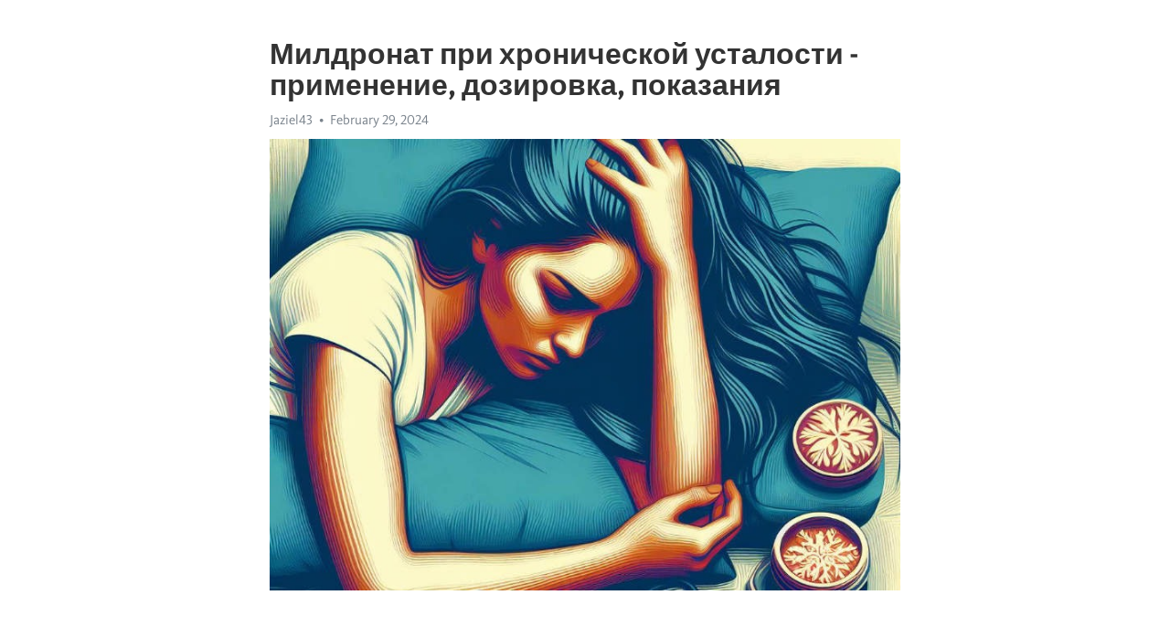

--- FILE ---
content_type: text/html; charset=utf-8
request_url: https://telegra.ph/Mildronat-pri-hronicheskoj-ustalosti---primenenie-dozirovka-pokazaniya-02-29
body_size: 7879
content:
<!DOCTYPE html>
<html>
  <head>
    <meta charset="utf-8">
    <title>Милдронат при хронической усталости - применение, дозировка, показания – Telegraph</title>
    <meta name="viewport" content="width=device-width, initial-scale=1.0, minimum-scale=1.0, maximum-scale=1.0, user-scalable=no" />
    <meta name="format-detection" content="telephone=no" />
    <meta http-equiv="X-UA-Compatible" content="IE=edge" />
    <meta name="MobileOptimized" content="176" />
    <meta name="HandheldFriendly" content="True" />
    <meta name="robots" content="index, follow" />
    <meta property="og:type" content="article">
    <meta property="og:title" content="Милдронат при хронической усталости - применение, дозировка, показания">
    <meta property="og:description" content="Не можете избавиться от апатии и усталости? Откройте путь к восстановлению&#33; Кликните здесь, чтобы узнать&#33;

Милдронат, или мельдоний, является препаратом, который набирает все большую популярность в мире спорта и медицине. Этот препарат широко применяется для лечения различных заболеваний, в том числе и хронической усталости.
Милдронат был разработан в Латвии и исходно использовался в кардиологии для лечения сердечно-сосудистых заболеваний. Однако, по мере исследований, было обнаружено, что этот препарат также…">
    <meta property="og:image" content="https://telegra.ph/file/7a1c46a41474dc8d6a497.jpg">
    <meta property="og:site_name" content="Telegraph">
    <meta property="article:published_time" content="2024-02-29T19:51:27+0000">
    <meta property="article:modified_time" content="2024-02-29T19:51:27+0000">
    <meta property="article:author" content="Jaziel43">
    <meta name="twitter:card" content="summary">
    <meta name="twitter:title" content="Милдронат при хронической усталости - применение, дозировка, показания">
    <meta name="twitter:description" content="Не можете избавиться от апатии и усталости? Откройте путь к восстановлению&#33; Кликните здесь, чтобы узнать&#33;

Милдронат, или мельдоний, является препаратом, который набирает все большую популярность в мире спорта и медицине. Этот препарат широко применяется для лечения различных заболеваний, в том числе и хронической усталости.
Милдронат был разработан в Латвии и исходно использовался в кардиологии для лечения сердечно-сосудистых заболеваний. Однако, по мере исследований, было обнаружено, что этот препарат также…">
    <meta name="twitter:image" content="https://telegra.ph/file/7a1c46a41474dc8d6a497.jpg">
    <link rel="canonical" href="https://telegra.ph/Mildronat-pri-hronicheskoj-ustalosti---primenenie-dozirovka-pokazaniya-02-29" />
    <link rel="shortcut icon" href="/favicon.ico?1" type="image/x-icon">
    <link rel="icon" type="image/png" href="/images/favicon.png?1" sizes="16x16">
    <link rel="icon" type="image/png" href="/images/favicon_2x.png?1" sizes="32x32">
    <link href="/css/quill.core.min.css" rel="stylesheet">
    <link href="/css/core.min.css?47" rel="stylesheet">
  </head>
  <body>
    <div class="tl_page_wrap">
      <div class="tl_page">
        <main class="tl_article">
          <header class="tl_article_header" dir="auto">
            <h1>Милдронат при хронической усталости - применение, дозировка, показания</h1>
            <address>
              <a rel="author">Jaziel43</a><!--
           --><time datetime="2024-02-29T19:51:27+0000">February 29, 2024</time>
            </address>
          </header>
          <article id="_tl_editor" class="tl_article_content"><h1>Милдронат при хронической усталости - применение, дозировка, показания<br></h1><address>Jaziel43<br></address><figure><img src="/file/7a1c46a41474dc8d6a497.jpg"><figcaption></figcaption></figure><p><br></p><h3 id="Не-можете-избавиться-от-апатии-и-усталости?-Откройте-путь-к-восстановлению&amp;#33;-Кликните-здесь,-чтобы-узнать&amp;#33;"><a href="https://clck.ru/38vEDv" target="_blank">Не можете избавиться от апатии и усталости? Откройте путь к восстановлению&#33; Кликните здесь, чтобы узнать&#33;</a></h3><p><br></p><p><strong>Милдронат</strong>, или мельдоний, является препаратом, который набирает все большую популярность в мире спорта и медицине. Этот препарат широко применяется для лечения различных заболеваний, в том числе и <a href="https://clck.ru/38vEDv" target="_blank">хронической усталости</a>.</p><p>Милдронат был разработан в Латвии и исходно использовался в кардиологии для лечения сердечно-сосудистых заболеваний. Однако, по мере исследований, было обнаружено, что этот препарат также может быть полезен для борьбы с хронической усталостью.</p><p><a href="https://clck.ru/38vEDv" target="_blank">Хроническая усталость</a> - это состояние, когда у человека имеется продолжительное чувство усталости, необъяснимое медицинскими причинами. Это состояние может сильно повлиять на качество жизни человека, привести к нарушениям в работе, а также приобрести хронический характер, если не обрабатывать его.</p><p>Для лечения <a href="https://clck.ru/38vEDv" target="_blank">хронической усталости</a> милдронат обычно принимается в виде курса, под наблюдением врача. Дозировка препарата обычно зависит от состояния пациента и может различаться от 500 мг до 1 г в день. Продолжительность курса лечения тоже может меняться в зависимости от симптомов и реакции на препарат.</p><h3 id="Применение-Милдроната-при-хронической-усталости">Применение Милдроната при хронической усталости</h3><p>Милдронат, или мельдоний, широко используется для улучшения физической выносливости и улучшения мозговой деятельности. Он также может помочь людям с хронической усталостью. Милдронат работает, усиливая обмен веществ и повышая энергию в клетках организма.</p><p><strong>Дозировка Милдроната</strong></p><ul><li>Для лечения хронической усталости рекомендуется принимать от 500 до 1000 мг Милдроната в день.</li><li>Длительность курса лечения обычно составляет от 2 до 6 недель.</li><li>Перед началом приема Милдроната необходимо проконсультироваться с врачом.</li></ul><p>Преимуществами Милдроната являются его отсутствие побочных эффектов и малая вероятность развития зависимости. Кроме того, он может улучшить физическую работоспособность и повысить уровень энергии в организме.</p><p>Однако, необходимо помнить, что Милдронат не является панацеей и не решит все проблемы <a href="https://clck.ru/38vEDv" target="_blank">хронической усталости</a>. Рекомендуется также вести здоровый образ жизни, включая регулярные физические упражнения и правильное питание.</p><h3 id="Улучшение-физической-выносливости">Улучшение физической выносливости</h3><p>Физическая выносливость играет ключевую роль в достижении успеха во многих областях жизни. Она позволяет нам дольше задерживаться на работе, наслаждаться активным образом жизни и преодолевать физические вызовы. Однако уровень нашей выносливости может быть подвержен колебаниям, особенно при наличии стресса, недостатке сна или плохом образе жизни.</p><p><strong>Для достижения и поддержания хорошей физической выносливости важно следить за своим физическим состоянием и делать все возможное для ее улучшения.</strong> Занятие регулярным физическим упражнением, правильное питание, общение с врачом и использование соответствующих дополнительных средств могут помочь нам достичь нашего оптимального уровня выносливости.</p><ul><li>Одним из способов улучшить физическую выносливость является тренировка на выносливость, которая включает в себя кардио-упражнения, такие как бег, плавание или езда на велосипеде. Такая тренировка помогает укрепить сердце и легкие, а также улучшить кровообращение в организме.</li><li>Важным аспектом улучшения физической выносливости является также регулярность тренировок. Необходимо уделить время тренировкам не менее 3-4 раз в неделю и следовать программе тренировок, предложенной специалистом.</li><li>Сочетание кардио-тренировок с силовыми упражнениями также может помочь улучшить выносливость, так как силовые тренировки способствуют укреплению мышц и повышению общей физической силы.</li></ul><p>Помимо тренировок, <em>регулярный и достаточный сон</em> также играет важную роль в улучшении физической выносливости. Во время сна организм восстанавливается и восполняет свои резервы энергии, что позволяет нам чувствовать себя более энергичными и выносливыми в течение дня.</p><p><strong>Наконец, стоит обратить внимание на правильное питание и гидратацию</strong>. Употребление достаточного количества витаминов, минералов и других питательных веществ поможет поддерживать оптимальное физическое состояние и выносливость. Также не забывайте о правильном питье: пить достаточное количество воды поможет избежать обезвоживания и поддерживать баланс в организме.</p><h3 id="Повышение-уровня-энергии">Повышение уровня энергии</h3><p>Милдронат может стать эффективным решением проблемы <a href="https://clck.ru/38vEDv" target="_blank">хронической усталости</a>. Препарат способен стимулировать обменные процессы в организме и повышать уровень энергии. Он улучшает метаболические процессы и обеспечивает более эффективное использование энергии, что позволяет справляться с усталостью и улучшить работоспособность.</p><p>Для достижения оптимальных результатов необходимо правильно применять милдронат. Дозировка должна определяться врачом, исходя из индивидуальных особенностей пациента и характера проявления усталости. Рекомендуется принимать препарат утром, чтобы быть активным и энергичным весь день.</p><p>Подводя итог, милдронат может быть полезным средством для повышения уровня энергии и борьбы с хронической усталостью. Однако, всегда следует проконсультироваться с врачом перед началом применения препарата, чтобы учесть все индивидуальные особенности организма и избежать негативных последствий.</p><h3 id="Дозировка-Милдроната-при-хронической-усталости">Дозировка Милдроната при хронической усталости</h3><p>Милдронат, также известный как мелдоний, является препаратом, который помогает повысить энергетический потенциал клеток организма и улучшить их функционирование. Он может быть назначен для лечения <a href="https://clck.ru/38vEDv" target="_blank">хронической усталости</a>, так как способствует улучшению обменных процессов и повышению энергетического тонуса.</p><h3 id="Дозировка-Милдроната:">Дозировка Милдроната:</h3><ul><li>Для начала лечения хронической усталости рекомендуется принимать по 500 мг Милдроната дважды в день.</li><li>Продолжительность курса лечения составляет обычно от 2 до 4 недель.</li><li>После окончания основного курса может быть назначен поддерживающий курс дозировки – по 500 мг Милдроната один раз в сутки.</li></ul><p>Важно помнить, что дозировку и продолжительность лечения Милдронатом определяет врач, исходя из индивидуальных особенностей пациента и тяжести его состояния. Несоблюдение рекомендаций по дозировке и курсу лечения может привести к нежелательным побочным эффектам, поэтому самолечение не рекомендуется. Если у вас есть симптомы <a href="https://clck.ru/38vEDv" target="_blank">хронической усталости</a>, обратитесь за консультацией к врачу, чтобы он мог определить необходимость применения Милдроната и правильно назначить дозировку.</p><h3 id="Рекомендуемая-начальная-доза:">Рекомендуемая начальная доза:</h3><p>Рекомендуется начинать прием милдроната с дозы 500 мг в день в течение первых 10-14 дней. Это позволяет оценить переносимость препарата и его эффективность у пациента. В случае необходимости, в дальнейшем доза может быть увеличена по рекомендации врача.</p><p>Важно помнить, что самолечение и изменение дозировки без согласования с врачом могут привести к нежелательным последствиям. Если у вас возникли побочные эффекты или если вы сомневаетесь в правильности дозировки, обратитесь за консультацией к врачу или фармацевту.</p><h3 id="Индивидуальная-корректировка-дозы">Индивидуальная корректировка дозы</h3><p>Индивидуальная корректировка дозы милдроната основана на учете ряда факторов, таких как возраст, пол, масса тела, состояние пациента и прочие физиологические особенности. Имея полную картину о состоянии пациента, врач может определить оптимальную дозу лекарства.</p><h3 id="Способы-индивидуальной-корректировки-дозы:">Способы индивидуальной корректировки дозы:</h3><ul><li>При начале лечения медикаментом, обычно применяется низкая доза.</li><li>Затем доза постепенно увеличивается до достижения оптимального эффекта.</li><li>Процесс корректировки может занимать время и требовать регулярных консультаций с врачом.</li><li>После достижения оптимального эффекта доза может быть стабилизирована.</li></ul><p>Важно помнить, что только врач может определить индивидуальную корректировку дозы милдроната в каждом конкретном случае. Не следует самолечиться и изменять дозировку без рекомендаций специалиста.</p><h3 id="Показания-к-применению-Милдроната-при-хронической-усталости">Показания к применению Милдроната при хронической усталости</h3><p>Милдронат улучшает общее самочувствие, повышает работоспособность и снижает усталость. Этот препарат помогает активизировать обменные процессы в организме и стимулирует энергетический обмен. Он также повышает выносливость и улучшает физическую и умственную работоспособность.</p><p>Показания к применению Милдроната при <a href="https://clck.ru/38vEDv" target="_blank">хронической усталости</a> связаны с возможностью устранения некоторых симптомов, таких как физическая и умственная слабость, утомляемость и рассеянность. Препарат также способствует повышению уровня энергии и настроения.</p><h3 id="Хроническая-усталость-после-физической-активности">Хроническая усталость после физической активности</h3><p>Эта проблема может быть вызвана различными факторами, включая перетренированность, недостаток питания, плохой сон или психологический стресс. Для решения этой проблемы важно принять комплексный подход, который включает правильное питание, адекватный отдых и выбор оптимальной интенсивности тренировок.</p><h3 id="Возможные-решения-для-борьбы-с-хронической-усталостью:">Возможные решения для борьбы с хронической усталостью:</h3><ul><li><strong>Увеличение времени для отдыха после тренировок:</strong> Дайте своему организму достаточно времени для восстановления после физической активности. Отдыхайте, когда ощущаете усталость, и не забывайте уделить время сну.</li><li><strong>Правильное питание:</strong> Убедитесь, что ваше питание богато необходимыми микроэлементами и витаминами. При необходимости проконсультируйтесь с диетологом для оптимизации своего рациона.</li><li><strong>Снижение интенсивности тренировок:</strong> Если ваша физическая активность слишком интенсивная, это может вызывать перенапряжение и усиливать ощущение усталости. Попробуйте урегулировать интенсивность тренировок в соответствии с вашими возможностями и физическим состоянием.</li></ul><p>Важно помнить, что каждый организм индивидуален, поэтому можно попробовать разные подходы и найти то, что работает именно для вас. Если вы страдаете от <a href="https://clck.ru/38vEDv" target="_blank">хронической усталости</a> после физической активности, не стесняйтесь обратиться к специалисту для получения дополнительной консультации и помощи в решении этой проблемы.</p><h3 id="Итог">Итог</h3><p>Однако, существуют методы и средства, которые могут помочь справиться с этой проблемой. Важно обратить внимание на свое психическое и физическое состояние, позаботиться о себе и своем здоровье.</p><h3 id="Советы-для-борьбы-с-хронической-усталостью-при-нервно-психическом-напряжении:">Советы для борьбы с хронической усталостью при нервно-психическом напряжении:</h3><ul><li>Соблюдайте режим дня и выделяйте время для отдыха.</li><li>Практикуйте физическую активность, такую как йога или занятия спортом.</li><li>Уделяйте внимание правильному питанию и употребляйте достаточное количество витаминов и минералов.</li><li>Избегайте нервного напряжения и стрессовых ситуаций.</li><li>Обращайтесь за помощью к специалистам, таким как психологи или психиатры.</li></ul><p>Не забывайте, что каждый организм индивидуален, и то, что помогает одному человеку, может быть неэффективно для другого. Поэтому важно найти подходящий способ борьбы с хронической усталостью и стремиться к поддержанию здоровья и благополучия.</p><h3 id="Видео-на-тему:">Видео на тему:</h3><h4 id="Мельдоний-(милдронат)-для-сердца">Мельдоний (милдронат) для сердца</h4><figure><iframe src="/embed/youtube?url=https%3A%2F%2Fwww.youtube.com%2Fwatch%3Fv%3Dq03cVrGf3p0" width="640" height="360" frameborder="0" allowtransparency="true" allowfullscreen="true" scrolling="no"></iframe><figcaption></figcaption></figure><p><br></p></article>
          <div id="_tl_link_tooltip" class="tl_link_tooltip"></div>
          <div id="_tl_tooltip" class="tl_tooltip">
            <div class="buttons">
              <span class="button_hover"></span>
              <span class="button_group"><!--
             --><button id="_bold_button"></button><!--
             --><button id="_italic_button"></button><!--
             --><button id="_link_button"></button><!--
           --></span><!--
           --><span class="button_group"><!--
             --><button id="_header_button"></button><!--
             --><button id="_subheader_button"></button><!--
             --><button id="_quote_button"></button><!--
           --></span>
            </div>
            <div class="prompt">
              <span class="close"></span>
              <div class="prompt_input_wrap"><input type="url" class="prompt_input" /></div>
            </div>
          </div>
          <div id="_tl_blocks" class="tl_blocks">
            <div class="buttons">
              <button id="_image_button"></button><!--
           --><button id="_embed_button"></button>
            </div>
          </div>
          <aside class="tl_article_buttons">
            <div class="account account_top"></div>
            <button id="_edit_button" class="button edit_button">Edit</button><!--
         --><button id="_publish_button" class="button publish_button">Publish</button>
            <div class="account account_bottom"></div>
            <div id="_error_msg" class="error_msg"></div>
          </aside>
        </main>
      </div>
          <div class="tl_page_footer">
      <div id="_report_button" class="tl_footer_button">Report content on this page</div>
    </div>
    </div>
      <div class="tl_popup tl_popup_hidden" id="_report_popup">
    <main class="tl_popup_body tl_report_popup">
      <form id="_report_form" method="post">
        <section>
          <h2 class="tl_popup_header">Report Page</h2>
          <div class="tl_radio_items">
            <label class="tl_radio_item">
              <input type="radio" class="radio" name="reason" value="violence">
              <span class="tl_radio_item_label">Violence</span>
            </label>
            <label class="tl_radio_item">
              <input type="radio" class="radio" name="reason" value="childabuse">
              <span class="tl_radio_item_label">Child Abuse</span>
            </label>
            <label class="tl_radio_item">
              <input type="radio" class="radio" name="reason" value="copyright">
              <span class="tl_radio_item_label">Copyright</span>
            </label>
            <label class="tl_radio_item">
              <input type="radio" class="radio" name="reason" value="illegal_drugs">
              <span class="tl_radio_item_label">Illegal Drugs</span>
            </label>
            <label class="tl_radio_item">
              <input type="radio" class="radio" name="reason" value="personal_details">
              <span class="tl_radio_item_label">Personal Details</span>
            </label>
            <label class="tl_radio_item">
              <input type="radio" class="radio" name="reason" value="other">
              <span class="tl_radio_item_label">Other</span>
            </label>
          </div>
          <div class="tl_textfield_item tl_comment_field">
            <input type="text" class="tl_textfield" name="comment" value="" placeholder="Add Comment…">
          </div>
          <div class="tl_copyright_field">
            Please submit your DMCA takedown request to <a href="mailto:dmca@telegram.org?subject=Report%20to%20Telegraph%20page%20%22%D0%9C%D0%B8%D0%BB%D0%B4%D1%80%D0%BE%D0%BD%D0%B0%D1%82%20%D0%BF%D1%80%D0%B8%20%D1%85%D1%80%D0%BE%D0%BD%D0%B8%D1%87%D0%B5%D1%81%D0%BA%D0%BE%D0%B9%20%D1%83%D1%81%D1%82%D0%B0%D0%BB%D0%BE%D1%81%D1%82%D0%B8%20-%20%D0%BF%D1%80%D0%B8%D0%BC%D0%B5%D0%BD%D0%B5%D0%BD%D0%B8%D0%B5%2C%20%D0%B4%D0%BE%D0%B7%D0%B8%D1%80%D0%BE%D0%B2%D0%BA%D0%B0%2C%20%D0%BF%D0%BE%D0%BA%D0%B0%D0%B7%D0%B0%D0%BD%D0%B8%D1%8F%22&body=Reported%20page%3A%20https%3A%2F%2Ftelegra.ph%2FMildronat-pri-hronicheskoj-ustalosti---primenenie-dozirovka-pokazaniya-02-29%0A%0A%0A" target="_blank">dmca@telegram.org</a>
          </div>
        </section>
        <aside class="tl_popup_buttons">
          <button type="reset" class="button" id="_report_cancel">Cancel</button>
          <button type="submit" class="button submit_button">Report</button>
        </aside>
      </form>
    </main>
  </div>
    
    <script>var T={"apiUrl":"https:\/\/edit.telegra.ph","uploadEnabled":false,"datetime":1709236287,"pageId":"ee5498f79ffd242ddc5b3","editable":true};(function(){var b=document.querySelector('time');if(b&&T.datetime){var a=new Date(1E3*T.datetime),d='January February March April May June July August September October November December'.split(' ')[a.getMonth()],c=a.getDate();b.innerText=d+' '+(10>c?'0':'')+c+', '+a.getFullYear()}})();</script>
    <script src="/js/jquery.min.js"></script>
    <script src="/js/jquery.selection.min.js"></script>
    <script src="/js/autosize.min.js"></script>
    <script src="/js/load-image.all.min.js?1"></script>
    <script src="/js/quill.min.js?10"></script>
    <script src="/js/core.min.js?67"></script>
    <script async src="https://t.me/_websync_?path=Mildronat-pri-hronicheskoj-ustalosti---primenenie-dozirovka-pokazaniya-02-29&hash=353b4427b123871f68"></script>
  </body>
</html>